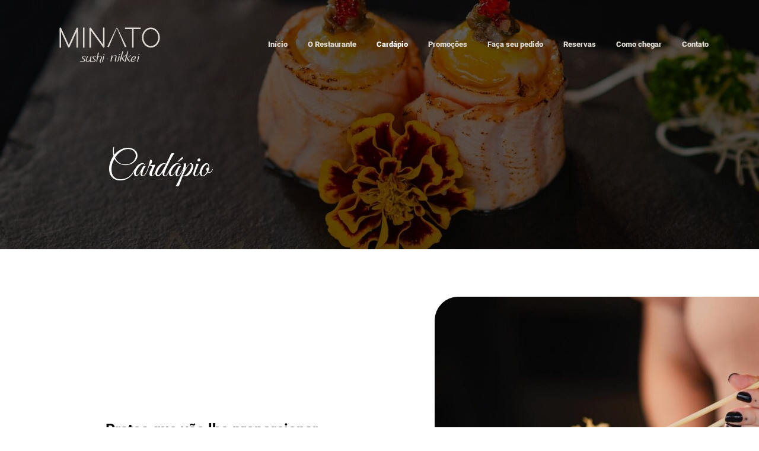

--- FILE ---
content_type: text/html; charset=UTF-8
request_url: https://minatolajeado.com.br/prato/combinados-de-salmao/
body_size: 6504
content:
<!doctype html>
<html lang="pt-BR">

<head>
    <meta charset="utf-8">
    <title>Prato de Combinados de salmão - Minato Sushi - Nikkei</title>
    <meta http-equiv="X-UA-Compatible" content="IE=edge,chrome=1">
    <meta http-equiv="Content-Language" content="pt-br">
    <meta name="language" content="portuguese, BR, PT">
    <meta name="viewport" content="width=device-width, initial-scale=1, shrink-to-fit=no">
    <meta name="author" content="Bravo Interativa">
    <meta content="Bravo Interativa" property="og:author" />
	
	<meta name="description" content="Confira os pratos de Combinados de salmão. Minato Sushi - Nikkei" />
	<link rel="canonical" href="https://minatolajeado.com.br/prato/combinados-de-salmao/" />
	<meta property="og:locale" content="pt_BR" />
	<meta property="og:type" content="article" />
	<meta property="og:title" content="Prato de Combinados de salmão - Minato Sushi - Nikkei" />
	<meta property="og:description" content="Confira os pratos de Combinados de salmão. Minato Sushi - Nikkei" />
	<meta property="og:url" content="https://minatolajeado.com.br/prato/combinados-de-salmao/" />
	<meta property="og:site_name" content="Minato Sushi - Nikkei" />
	<meta name="twitter:card" content="summary_large_image" />
	<script type="application/ld+json" class="yoast-schema-graph">{"@context":"https://schema.org","@graph":[{"@type":"CollectionPage","@id":"https://minatolajeado.com.br/prato/combinados-de-salmao/","url":"https://minatolajeado.com.br/prato/combinados-de-salmao/","name":"Prato de Combinados de salmão - Minato Sushi - Nikkei","isPartOf":{"@id":"https://minatolajeado.com.br/#website"},"description":"Confira os pratos de Combinados de salmão. Minato Sushi - Nikkei","breadcrumb":{"@id":"https://minatolajeado.com.br/prato/combinados-de-salmao/#breadcrumb"},"inLanguage":"pt-BR"},{"@type":"BreadcrumbList","@id":"https://minatolajeado.com.br/prato/combinados-de-salmao/#breadcrumb","itemListElement":[{"@type":"ListItem","position":1,"name":"Início","item":"https://minatolajeado.com.br/"},{"@type":"ListItem","position":2,"name":"Combinados de salmão"}]},{"@type":"WebSite","@id":"https://minatolajeado.com.br/#website","url":"https://minatolajeado.com.br/","name":"Minato Sushi - Nikkei","description":"","potentialAction":[{"@type":"SearchAction","target":{"@type":"EntryPoint","urlTemplate":"https://minatolajeado.com.br/?s={search_term_string}"},"query-input":"required name=search_term_string"}],"inLanguage":"pt-BR"}]}</script>
	


    <meta property="og:image" content="https://minatolajeado.com.br/wp-content/themes/minatomirai/images/imagem-compartilhamento.jpg" itemprop="image">
    <meta name="twitter:image" content="https://minatolajeado.com.br/wp-content/themes/minatomirai/images/imagem-compartilhamento.jpg" itemprop="image">
    <meta property="og:image:secure_url" content="https://minatolajeado.com.br/wp-content/themes/minatomirai/images/imagem-compartilhamento.jpg" />
    <meta property="og:image:type" content="jpg">
    <meta property="og:image:width" content="1200">
    <meta property="og:image:height" content="600">

    <meta name="msapplication-TileColor" content="#000000">
    <meta name="theme-color" content="#000000">

    <link rel="stylesheet" href="https://minatolajeado.com.br/wp-content/themes/minatomirai/style.css?v=1711052235">
    <link rel="stylesheet" href="https://minatolajeado.com.br/wp-content/themes/minatomirai/fontes/stylesheet.css?v=1627676042">
    <link rel="stylesheet" href="https://minatolajeado.com.br/wp-content/themes/minatomirai/inc/bravo-animate.min.css?v=1627676042">
    <link rel="shortcut icon" type="image/png" href="https://minatolajeado.com.br/wp-content/themes/minatomirai/images/favicon.jpg?v=1712074523" />
    <link href="https://fonts.googleapis.com/css?family=Great+Vibes&display=swap" rel="stylesheet">

    <!-- Facebook Pixel Code -->
    <script>
        ! function(f, b, e, v, n, t, s) {
            if (f.fbq) return;
            n = f.fbq = function() {
                n.callMethod ?
                    n.callMethod.apply(n, arguments) : n.queue.push(arguments)
            };
            if (!f._fbq) f._fbq = n;
            n.push = n;
            n.loaded = !0;
            n.version = '2.0';
            n.queue = [];
            t = b.createElement(e);
            t.async = !0;
            t.src = v;
            s = b.getElementsByTagName(e)[0];
            s.parentNode.insertBefore(t, s)
        }(window, document, 'script',
            'https://connect.facebook.net/en_US/fbevents.js');
        fbq('init', '275281249778509');
        fbq('track', 'PageView');
    </script>

    <noscript><img height="1" width="1" style="display:none" src="https://www.facebook.com/tr?id=322587792150598&ev=PageView&noscript=1" /></noscript>
    <!-- End Facebook Pixel Code -->

    <script async src="https://www.googletagmanager.com/gtag/js?id=UA-130954609-31"></script>
    <script>
        window.dataLayer = window.dataLayer || [];

        function gtag() {
            dataLayer.push(arguments);
        }
        gtag('js', new Date());

        gtag('config', 'UA-130954609-31');
    </script>

</head>

<body class="overlay">
    <input type="hidden" id="url_tema" value="https://minatolajeado.com.br/wp-content/themes/minatomirai">
    <input type="hidden" id="url_ajax" value="https://minatolajeado.com.br/wp-admin/admin-ajax.php">
    <div class="grid">
        <header class="clearfix  atualizado">
            <div class=" container">
                <div class="grid-header">
                    <a href="https://minatolajeado.com.br" class="logo">Minato Sushi</a>
                    <div class="menu">
                        <nav>
                            <ul>
                                <li><a href="https://minatolajeado.com.br" >Início</a></li>
                                <li><a href="https://minatolajeado.com.br/o-restaurante" >O Restaurante</a></li>
                                <li><a href="https://minatolajeado.com.br/cardapio"  class="ativo">Cardápio</a></li>
                                <li><a href="https://minatolajeado.com.br/promocoes" >Promoções</a></li>
                                <li><a href="https://minatolajeado.com.br/faca-seu-pedido" >Faça seu pedido</a></li>
                                <li><a href="#modal-reserva" data-fancybox data-options='{"baseClass" : "modal-reserva"}'>Reservas</a></li>
                                <li><a href="https://minatolajeado.com.br/como-chegar" >Como chegar</a></li>
                                <li><a href="https://minatolajeado.com.br/contato" >Contato</a></li>
                            </ul>
                        </nav>
                        <div class="toggle-menu">
                            <span class="tm1"></span>
                            <span class="tm2"></span>
                            <span class="tm3"></span>
                        </div>
                    </div>
                </div>
            </div>
            <div id="modal-reserva">
                <div class="grid-reserva">
                    <h2>Telefones para reservas</h2>
                    <p>Entre em contato pelos telefones abaixo para fazer a sua reserva.</p>
                    <a href="tel:+5137297555" class="fone">
                        <svg xmlns="http://www.w3.org/2000/svg" viewBox="0 0 473.12 473.81" class="ico-telefone">
	<path d="M374.11,293.51c-9.7-10.1-21.4-15.5-33.8-15.5s-24.1,5.3-34.2,15.4l-31.6,31.5c-2.6-1.4-5.2-2.7-7.7-4-3.6-1.8-7-3.5-9.9-5.3-29.6-18.8-56.5-43.3-82.3-75-12.5-15.8-20.9-29.1-27-42.6,8.2-7.5,15.8-15.3,23.2-22.8,2.8-2.8,5.6-5.7,8.4-8.5,21-21,21-48.2,0-69.2l-27.3-27.3c-3.1-3.1-6.3-6.3-9.3-9.5-6-6.2-12.3-12.6-18.8-18.6-9.7-9.6-21.3-14.7-33.5-14.7s-24,5.1-34,14.7l-.2.2-34,34.3a73.16,73.16,0,0,0-21.7,46.5c-2.4,29.2,6.2,56.4,12.8,74.2,16.2,43.7,40.4,84.2,76.5,127.6,43.8,52.3,96.5,93.6,156.7,122.7,23,10.9,53.7,23.8,88,26,2.1.1,4.3.2,6.3.2,23.1,0,42.5-8.3,57.7-24.8.1-.2.3-.3.4-.5,5.2-6.3,11.2-12,17.5-18.1,4.3-4.1,8.7-8.4,13-12.9,9.9-10.3,15.1-22.3,15.1-34.6s-5.3-24.3-15.4-34.3Zm35.8,105.3c-.1,0-.1.1,0,0-3.9,4.2-7.9,8-12.2,12.2a263,263,0,0,0-19.3,20c-10.1,10.8-22,15.9-37.6,15.9-1.5,0-3.1,0-4.6-.1-29.7-1.9-57.3-13.5-78-23.4-56.6-27.4-106.3-66.3-147.6-115.6-34.1-41.1-56.9-79.1-72-119.9-9.3-24.9-12.7-44.3-11.2-62.6a45.9,45.9,0,0,1,13.8-29.7l34.1-34.1c4.9-4.6,10.1-7.1,15.2-7.1,6.3,0,11.4,3.8,14.6,7l.3.3c6.1,5.7,11.9,11.6,18,17.9,3.1,3.2,6.3,6.4,9.5,9.7l27.3,27.3c10.6,10.6,10.6,20.4,0,31-2.9,2.9-5.7,5.8-8.6,8.6-8.4,8.6-16.4,16.6-25.1,24.4-.2.2-.4.3-.5.5-8.6,8.6-7,17-5.2,22.7l.3.9c7.1,17.2,17.1,33.4,32.3,52.7l.1.1c27.6,34,56.7,60.5,88.8,80.8a136.54,136.54,0,0,0,12.3,6.7c3.6,1.8,7,3.5,9.9,5.3.4.2.8.5,1.2.7a21.68,21.68,0,0,0,9.9,2.5c8.3,0,13.5-5.2,15.2-6.9l34.2-34.2c3.4-3.4,8.8-7.5,15.1-7.5s11.3,3.9,14.4,7.3l.2.2,55.1,55.1C420.11,377.71,420.11,388.21,409.91,398.81Z"/>
	<path d="M255.71,112.71a128.7,128.7,0,0,1,104.8,104.8,13.42,13.42,0,0,0,13.3,11.2,17.85,17.85,0,0,0,2.3-.2,13.51,13.51,0,0,0,11.1-15.6,155.62,155.62,0,0,0-126.8-126.8,13.57,13.57,0,0,0-15.6,11A13.35,13.35,0,0,0,255.71,112.71Z"/>
	<path d="M472.91,209A256.25,256.25,0,0,0,264.11.21a13.48,13.48,0,1,0-4.4,26.6,228.88,228.88,0,0,1,186.6,186.6,13.42,13.42,0,0,0,13.3,11.2,17.85,17.85,0,0,0,2.3-.2A13.25,13.25,0,0,0,472.91,209Z"/>
</svg>                        51 3729.7555
                    </a>
                    <a href="https://api.whatsapp.com/send?phone=5551993668225" class="wpp" target="blank">
                        <svg version="1.1" id="Capa_1" xmlns="http://www.w3.org/2000/svg" xmlns:xlink="http://www.w3.org/1999/xlink" viewBox="0 0 90 90">
	<path d="M90,43.841c0,24.213-19.779,43.841-44.182,43.841c-7.747,0-15.025-1.98-21.357-5.455L0,90l7.975-23.522
		c-4.023-6.606-6.34-14.354-6.34-22.637C1.635,19.628,21.416,0,45.818,0C70.223,0,90,19.628,90,43.841z M45.818,6.982 c-20.484,0-37.146,16.535-37.146,36.859c0,8.065,2.629,15.534,7.076,21.61L11.107,79.14l14.275-4.537 c5.865,3.851,12.891,6.097,20.437,6.097c20.481,0,37.146-16.533,37.146-36.857S66.301,6.982,45.818,6.982z M68.129,53.938 c-0.273-0.447-0.994-0.717-2.076-1.254c-1.084-0.537-6.41-3.138-7.4-3.495c-0.993-0.358-1.717-0.538-2.438,0.537 c-0.721,1.076-2.797,3.495-3.43,4.212c-0.632,0.719-1.263,0.809-2.347,0.271c-1.082-0.537-4.571-1.673-8.708-5.333 c-3.219-2.848-5.393-6.364-6.025-7.441c-0.631-1.075-0.066-1.656,0.475-2.191c0.488-0.482,1.084-1.255,1.625-1.882 c0.543-0.628,0.723-1.075,1.082-1.793c0.363-0.717,0.182-1.344-0.09-1.883c-0.27-0.537-2.438-5.825-3.34-7.977 c-0.902-2.15-1.803-1.792-2.436-1.792c-0.631,0-1.354-0.09-2.076-0.09c-0.722,0-1.896,0.269-2.889,1.344
		c-0.992,1.076-3.789,3.676-3.789,8.963c0,5.288,3.879,10.397,4.422,11.113c0.541,0.716,7.49,11.92,18.5,16.223 C58.2,65.771,58.2,64.336,60.186,64.156c1.984-0.179,6.406-2.599,7.312-5.107C68.398,56.537,68.398,54.386,68.129,53.938z"/>
	</svg>
                        51 99366-8225
                    </a>
                </div>
            </div>
        </header>
<main id="pagina--atualizado" class="cardapio--atualizado">
    <div class="banner-pagina">
        <img src="https://minatolajeado.com.br/wp-content/uploads/2024/03/IMG-20240321-WA0017-e1711052574435.jpg" alt="Cardápio">
        <div class="container">
            <div class="row">
                <div class="col-lg-5 offset-lg-1">
                    <h1>Cardápio</h1>
                </div>
            </div>
        </div>
    </div>

    <div class="conteudo-cardapio">
        <div class="container">
            <div class="row no-gutters align-items-center off off-fix off-right transition6 delay6">
                <div class="col-lg-4 offset-lg-1">
                    <div class="texto">
                                                    <h4 class="titulo-destaque-pagina">Pratos que vão lhe proporcionar experiências inesquecíveis.</h4>
                                                    <p>Acesse o nosso cardápio em PDF, conheça os nossos pratos exclusivo e aproveite a experiência gastronômica!</p>
                                            </div>
                                            <a href="https://minatolajeado.com.br/wp-content/uploads/2025/05/Cardápio_Minato_Curvas@studioeagle.pdf " target="_blank" class="padrao-botao">
                            Conheça nosso cardápio<svg xmlns="http://www.w3.org/2000/svg" width="15.979" height="15.673" viewBox="0 0 15.979 15.673">
  <g id="Grupo_10022" data-name="Grupo 10022" transform="translate(339.277 -960.396) rotate(45)">
    <path id="Caminho_21806" data-name="Caminho 21806" d="M28,6h8.2v8.2" transform="translate(419.088 908)" fill="none" stroke="#fff" stroke-linecap="round" stroke-linejoin="round" stroke-width="1.5"/>
    <path id="Caminho_21808" data-name="Caminho 21808" d="M25.8,15.861,34.761,6.9" transform="translate(420 907.627)" fill="none" stroke="#fff" stroke-linecap="round" stroke-linejoin="round" stroke-width="1.5"/>
  </g>
</svg>
                        </a>
                                    </div>
                <div class="col-lg-5 offset-lg-2">
                                            <picture class="padrao-imagem-lateral esquerda">
                            <img src="https://minatolajeado.com.br/wp-content/uploads/2024/03/comendo-1200x800.jpg" loading="lazy">
                        </picture>
                                    </div>
            </div>
        </div>
    </div>
    </div>

</main>



<div class="widget--atualizado">
    <div class="container">
        <div class="row no-gutters align-items-center">
            <div class="col-lg-3">
                <div class="texto">
                    <small>Newsletter</small>
                    <h3>Cadastre-se para receber promoções e descontos no seu e-mail.</h3>
                </div>
            </div>
            <div class="col-lg-8 offset-lg-1">
                <div js-form>
                    <form method="post" action="https://minatolajeado.com.br/wp-admin/admin-ajax.php" class="form">
                        <div class="hidden"><input name="trap" placeholder="Trap"></div>
                        <input type="hidden" name="action" value="newsletter">
                        <div class="grid-news">
                            <input type="text" name="nome" placeholder="Nome">
                            <input type="text" name="email" placeholder="E-mail">
                            <button type="submit" class="submit">Enviar</button>
                        </div>

                        <div js-form-erro class="alerta-form--fail hidden">Por favor, preencha todos os campos</div>
                    </form>
                    <div js-form-sucesso class="alerta-form--success hidden">
                        <svg xmlns="http://www.w3.org/2000/svg" xmlns:xlink="http://www.w3.org/1999/xlink" viewBox="0 0 510.06 240.83">
                            <defs>
                                <clipPath id="clip-path" transform="translate(0)">
                                    <rect fill="none" width="510.06" height="240.83" />
                                </clipPath>
                            </defs>
                            <g clip-path="url(#clip-path)">
                                <path d="M215.7,195a9.21,9.21,0,0,0,6.8,3.1,8.71,8.71,0,0,0,6-2.3l78.3-69,25.4,19.7a8.83,8.83,0,0,0,5.6,1.9,9,9,0,0,0,5.6-1.9l26.2-20.3,77.5,69.5a8.71,8.71,0,0,0,6,2.3,9.05,9.05,0,0,0,6.1-15.8l-75-67.3L458.8,57a9.05,9.05,0,1,0-11.1-14.3L337.8,128,312,107.9,228.1,42.8A9.05,9.05,0,1,0,217,57.1l75.3,58.5-75.7,66.7a8.85,8.85,0,0,0-.9,12.7" transform="translate(0)" />
                                <path d="M117.6,129.1a9.1,9.1,0,1,0,0-18.2h-72a9.1,9.1,0,0,0,0,18.2Z" transform="translate(0)" />
                                <path d="M9.1,81.2H117.6a9.1,9.1,0,1,0,0-18.2H9.1a9.1,9.1,0,0,0,0,18.2" transform="translate(0)" />
                                <path d="M126.7,167.9a9.13,9.13,0,0,0-9.1-9.1H70.2a9.1,9.1,0,0,0,0,18.2h47.4a9.13,9.13,0,0,0,9.1-9.1" transform="translate(0)" />
                                <path d="M492.19,240.83H183.64A17.89,17.89,0,0,1,165.77,223V17.87A17.89,17.89,0,0,1,183.64,0H492.19a17.89,17.89,0,0,1,17.87,17.87V223a17.89,17.89,0,0,1-17.87,17.87m0-18Zm-308.42,0H492.06V18H183.77Z" transform="translate(0)" />
                            </g>
                        </svg>
                        <p>Mensagem enviada<br>com sucesso</p>
                        <a href="">ok</a>
                    </div>
                </div>

            </div>
        </div>
    </div>
</div>

<footer class="rodape--atualizado">
    <div class="container">
        <div class="row no-gutters">
            <div class="col-lg-3">
                <a href="https://minatolajeado.com.br" class="logo">
                    <img src="https://minatolajeado.com.br/wp-content/themes/minatomirai/images/minato-sushi-black.png" alt="Minato Sushi nikkei">
                </a>
            </div>
            <div class="col-lg-3 offset-lg-1 bloco-contato">
                <h2>Minato Sushi</h2>
                <address>Rua 17 de Dezembro, 438 <br>Hidráulica - Lajeado/RS</address>
                <a href="tel:05137297555" class="fone" target="_blank">51 3729.7555</a>
            </div>
            <div class="col-lg-3 bloco-contato">
                <h2>Minato Sushi Delivery</h2>
                <address>R. Sen. Alberto Pasqualini, 1185 <br>São Cristóvão, Lajeado</address>
                <a href="tel:05137264300" class="fone" target="_blank">51 3726.4300</a>
            </div>
            <div class="col-lg-2">
                <div class="redes">
                    <a href="https://www.facebook.com/minatorestaurantelajeado" target="_blank" rel="noopener" class="link facebook">
                        <svg xmlns="http://www.w3.org/2000/svg" viewBox="0 0 156.6 310" class="ico-facebook">
	<path d="M5,165.11H39V305a5,5,0,0,0,5,5H101.6a5,5,0,0,0,5-5V165.76h39.06a5,5,0,0,0,5-4.42l5.93-51.51a5,5,0,0,0-5-5.57h-45V72c0-9.73,5.24-14.67,15.58-14.67H151.6a5,5,0,0,0,5-5V5a5,5,0,0,0-5-5H111.05c-.29,0-.92,0-1.86,0-7,0-31.49,1.38-50.8,19.15C37,38.84,40,62.42,40.67,66.51v37.75H5a5,5,0,0,0-5,5v50.85A5,5,0,0,0,5,165.11Z"/>
</svg>                    </a>
                    <a href="https://www.instagram.com/restauranteminatolajeado/" target="_blank" rel="noopener" class="link instagram">
                        <svg xmlns="http://www.w3.org/2000/svg" viewBox="0 0 169.06 169.06" class="ico-instagram">
	<path d="M122.41,0H46.65A46.71,46.71,0,0,0,0,46.65v75.76a46.71,46.71,0,0,0,46.65,46.65h75.76a46.71,46.71,0,0,0,46.65-46.65V46.65A46.71,46.71,0,0,0,122.41,0Zm31.65,122.41a31.69,31.69,0,0,1-31.65,31.65H46.65A31.69,31.69,0,0,1,15,122.41V46.65A31.69,31.69,0,0,1,46.65,15h75.76a31.69,31.69,0,0,1,31.65,31.65v75.76Z"/><path class="cls-1" d="M84.53,41a43.56,43.56,0,1,0,43.56,43.56A43.61,43.61,0,0,0,84.53,41Zm0,72.12a28.56,28.56,0,1,1,28.56-28.56A28.59,28.59,0,0,1,84.53,113.09Z"/>
	<path d="M129.92,28.25a11,11,0,1,0,7.78,3.22A11,11,0,0,0,129.92,28.25Z"/>
</svg>                    </a>
                </div>
            </div>
        </div>
    </div>
    <a href="//bravo.st" class="rodape__bravo" title="Desenvolvido por Bravo Interativa" target="_blank">bravo</a>
</footer>

</div>



	<div id="popup-ferias">
		<div class="aviso">
			<img src="https://minatolajeado.com.br/wp-content/themes/minatomirai/images/logo-popup.png" class="aviso__img" alt="logo">
			<h3 class="aviso__title">FÉRIAS COLETIVAS</h3>
			<p class="aviso__text">Prezado cliente, estaremos em férias coletivas do dia 22 de dezembro ao dia 1° de janeiro, voltando as atividades no dia 2 de janeiro.</p>
			<h4 class="aviso__feliz">UM FELIZ NATAL E PRÓSPERO <span>2020</span>.</h4>
		</div>

		<button class="botao-fechar" data-popup-close>
			<svg  enable-background="new 0 0 386.667 386.667" viewBox="0 0 386.667 386.667" xmlns="http://www.w3.org/2000/svg"><path d="m386.667 45.564-45.564-45.564-147.77 147.769-147.769-147.769-45.564 45.564 147.769 147.769-147.769 147.77 45.564 45.564 147.769-147.769 147.769 147.769 45.564-45.564-147.768-147.77z"/></svg>
		</button> 	

	</div>
<script src="https://minatolajeado.com.br/wp-content/themes/minatomirai/inc/jquery.plugins.js?v=1627676042"></script>
<script src="https://minatolajeado.com.br/wp-content/themes/minatomirai/inc/jquery.main.js?v=1710868707"></script>
<script src="https://minatolajeado.com.br/wp-content/themes/minatomirai/inc/bravo-animate.min.js?v=1627676042"></script>
</body>

</html><!-- WP Fastest Cache file was created in 0.190 seconds, on 9 de June de 2025 @ 09:16 --><!-- via php -->

--- FILE ---
content_type: text/css
request_url: https://minatolajeado.com.br/wp-content/themes/minatomirai/fontes/stylesheet.css?v=1627676042
body_size: 4174
content:
@font-face {
    font-family: 'Roboto';
    src: url('Roboto-Light.woff2') format('woff2'),
        url('Roboto-Light.woff') format('woff');
    font-weight: 300;
    font-style: normal;
}

@font-face {
    font-family: 'Roboto';
    src: url('Roboto-ThinItalic.woff2') format('woff2'),
        url('Roboto-ThinItalic.woff') format('woff');
    font-weight: 100;
    font-style: italic;
}

@font-face {
    font-family: 'Roboto';
    src: url('Roboto-Black.woff2') format('woff2'),
        url('Roboto-Black.woff') format('woff');
    font-weight: 900;
    font-style: normal;
}

@font-face {
    font-family: 'Roboto';
    src: url('Roboto-MediumItalic.woff2') format('woff2'),
        url('Roboto-MediumItalic.woff') format('woff');
    font-weight: 500;
    font-style: italic;
}

@font-face {
    font-family: 'Roboto';
    src: url('Roboto-Regular.woff2') format('woff2'),
        url('Roboto-Regular.woff') format('woff');
    font-weight: normal;
    font-style: normal;
}

@font-face {
    font-family: 'Roboto';
    src: url('Roboto-Bold.woff2') format('woff2'),
        url('Roboto-Bold.woff') format('woff');
    font-weight: bold;
    font-style: normal;
}

@font-face {
    font-family: 'Roboto';
    src: url('Roboto-BoldItalic.woff2') format('woff2'),
        url('Roboto-BoldItalic.woff') format('woff');
    font-weight: bold;
    font-style: italic;
}

@font-face {
    font-family: 'Roboto';
    src: url('Roboto-BlackItalic.woff2') format('woff2'),
        url('Roboto-BlackItalic.woff') format('woff');
    font-weight: 900;
    font-style: italic;
}

@font-face {
    font-family: 'Roboto';
    src: url('Roboto-Medium.woff2') format('woff2'),
        url('Roboto-Medium.woff') format('woff');
    font-weight: 500;
    font-style: normal;
}

@font-face {
    font-family: 'Roboto';
    src: url('Roboto-LightItalic.woff2') format('woff2'),
        url('Roboto-LightItalic.woff') format('woff');
    font-weight: 300;
    font-style: italic;
}

@font-face {
    font-family: 'Roboto';
    src: url('Roboto-Thin.woff2') format('woff2'),
        url('Roboto-Thin.woff') format('woff');
    font-weight: 100;
    font-style: normal;
}

@font-face {
    font-family: 'Roboto';
    src: url('Roboto-Italic.woff2') format('woff2'),
        url('Roboto-Italic.woff') format('woff');
    font-weight: normal;
    font-style: italic;
}

@font-face {
    font-family: 'Stalemate';
    src: url('Stalemate-Regular.woff2') format('woff2'),
        url('Stalemate-Regular.woff') format('woff');
    font-weight: normal;
    font-style: normal;
}

@font-face {
    font-family: 'Florence';
    src: url('Florence-Thin.woff2') format('woff2'),
        url('Florence-Thin.woff') format('woff');
    font-weight: 100;
    font-style: normal;
}

@font-face {
    font-family: 'Florence';
    src: url('Florence-Bold.woff2') format('woff2'),
        url('Florence-Bold.woff') format('woff');
    font-weight: bold;
    font-style: normal;
}

@font-face {
    font-family: 'Florence';
    src: url('Florence-Regular.woff2') format('woff2'),
        url('Florence-Regular.woff') format('woff');
    font-weight: normal;
    font-style: normal;
}

@font-face {
    font-family: 'Florence';
    src: url('Florence-ExtraLight.woff2') format('woff2'),
        url('Florence-ExtraLight.woff') format('woff');
    font-weight: 200;
    font-style: normal;
}

@font-face {
    font-family: 'Florence';
    src: url('Florence-Medium.woff2') format('woff2'),
        url('Florence-Medium.woff') format('woff');
    font-weight: 500;
    font-style: normal;
}

@font-face {
    font-family: 'Florence';
    src: url('Florence-Light.woff2') format('woff2'),
        url('Florence-Light.woff') format('woff');
    font-weight: 300;
    font-style: normal;
}

@font-face {
    font-family: 'Florence';
    src: url('Florence-Regular.woff2') format('woff2'),
        url('Florence-Regular.woff') format('woff');
    font-weight: normal;
    font-style: normal;
}

@font-face {
    font-family: 'Florence';
    src: url('Florence-Regular.woff2') format('woff2'),
        url('Florence-Regular.woff') format('woff');
    font-weight: normal;
    font-style: normal;
}

@font-face {
    font-family: 'Florence';
    src: url('Florence-SemiBold.woff2') format('woff2'),
        url('Florence-SemiBold.woff') format('woff');
    font-weight: 600;
    font-style: normal;
}



--- FILE ---
content_type: text/css
request_url: https://minatolajeado.com.br/wp-content/themes/minatomirai/inc/bravo-animate.min.css?v=1627676042
body_size: 3270
content:
/*BRAVO ANIMATE*/
@media (min-width:1024px){.transition2{-webkit-transition:.2s;transition:.2s}.transition3{-webkit-transition:.3s;transition:.3s}.transition4{-webkit-transition:.4s;transition:.4s}.transition5{-webkit-transition:.5s;transition:.5s}.transition6{-webkit-transition:.6s;transition:.6s}.transition7{-webkit-transition:.7s;transition:.7s}.transition8{-webkit-transition:.8s;transition:.8s}.transition9{-webkit-transition:.9s;transition:.9s}.transition10{-webkit-transition:1s;transition:1s}.transition15{-webkit-transition:1.5s;transition:1.5s}.transition20{-webkit-transition:2s;transition:2s}.transition25{-webkit-transition:2.5s;transition:2.5s}.transition30{-webkit-transition:3s;transition:3s}.transition35{-webkit-transition:3.5s;transition:3.5s}.transition40{-webkit-transition:4s;transition:4s}.off.off-left{opacity:0;-webkit-transform:translateX(-50px);transform:translateX(-50px)}.off.off-right{opacity:0;-webkit-transform:translateX(50px);transform:translateX(50px)}.off.off-top{opacity:0;-webkit-transform:translateY(-50px);transform:translateY(-50px)}.off.off-bottom{opacity:0;-webkit-transform:translateY(50px);transform:translateY(50px)}.off.off-zoom{opacity:0;-webkit-transform:scale(.5);transform:scale(.5)}.off.off-fade{opacity:0}.zoom-right{-webkit-transform:rotate(3deg) scale(.9);transform:rotate(3deg) scale(.9)}.zoom-left{-webkit-transform:rotate(-3deg) scale(.9);transform:rotate(-3deg) scale(.9)}.zoom-left:hover,.zoom-right:hover{-webkit-transform:rotate(0) scale(1);transform:rotate(0) scale(1)}.hover-top:hover,.hover:hover .hover-top{-webkit-transform:translateY(-5px);transform:translateY(-5px);-webkit-transition-delay:0s;transition-delay:0s}.hover-left:hover,.hover:hover .hover-left{-webkit-transform:translateX(-5px);transform:translateX(-5px);-webkit-transition-delay:0s;transition-delay:0s}.hover-right:hover,.hover:hover .hover-right{-webkit-transform:translateX(5px);transform:translateX(5px);-webkit-transition-delay:0s;transition-delay:0s}.hover-zoom:hover,.hover:hover .hover-zoom{-webkit-transform:scale(1.05);transform:scale(1.05);-webkit-transition-delay:0s;transition-delay:0s}.hover-zoom-min:hover,.hover:hover .hover-zoom-min{-webkit-transform:scale(1.02);transform:scale(1.02);-webkit-transition-delay:0s;transition-delay:0s}.delay1{-webkit-transition-delay:.1s;transition-delay:.1s}.delay2{-webkit-transition-delay:.2s;transition-delay:.2s}.delay3{-webkit-transition-delay:.3s;transition-delay:.3s}.delay4{-webkit-transition-delay:.4s;transition-delay:.4s}.delay5{-webkit-transition-delay:.5s;transition-delay:.5s}.delay6{-webkit-transition-delay:.6s;transition-delay:.6s}.delay7{-webkit-transition-delay:.7s;transition-delay:.7s}.delay8{-webkit-transition-delay:.8s;transition-delay:.8s}.delay9{-webkit-transition-delay:.9s;transition-delay:.9s}.delay10{-webkit-transition-delay:1s;transition-delay:1s}.delay11{-webkit-transition-delay:1.1s;transition-delay:1.1s}.delay12{-webkit-transition-delay:1.2s;transition-delay:1.2s}.delay13{-webkit-transition-delay:1.3s;transition-delay:1.3s}.delay14{-webkit-transition-delay:1.4s;transition-delay:1.4s}.delay15{-webkit-transition-delay:1.5s;transition-delay:1.5s}.delay16{-webkit-transition-delay:1.6s;transition-delay:1.6s}.delay17{-webkit-transition-delay:1.7s;transition-delay:1.7s}.delay18{-webkit-transition-delay:1.8s;transition-delay:1.8s}.delay19{-webkit-transition-delay:1.9s;transition-delay:1.9s}.delay20{-webkit-transition-delay:2s;transition-delay:2s}}


--- FILE ---
content_type: application/javascript
request_url: https://minatolajeado.com.br/wp-content/themes/minatomirai/inc/jquery.main.js?v=1710868707
body_size: 17969
content:
$(function () {
    /******************START FUNÇÕES******************/

    if ($(window).width() <= 991) {
        $('div[data-tamanho-dinamico]').removeAttr('data-tamanho-dinamico');
    }

    tamanhoImagens();
    getEndereco();

    $(window).resize(function () {
        tamanhoImagens();
    });

    /********************COMPORTAMENTO******************/

    // Toggle Menu
    $('.toggle-menu').click(function (e) {
        e.preventDefault();
        e.stopPropagation();
        $('nav').toggleClass('active');

        if ($('li.sub > ul.active').length > 0) {
            $('li.sub > ul').removeClass('active');
        }
    });

    $('li.sub > a').on('click', function (e) {
        e.preventDefault();
        e.stopPropagation();
        $(this).siblings('ul').addClass('active');
    });

    $('li.sub > ul .voltar').on('click', function (e) {
        e.preventDefault();
        e.stopPropagation();
        $(this).closest('ul').removeClass('active');
    });

    $('body, html').click(function () {
        $('nav').removeClass('active');
    });

    // Voltar a página
    $("a.voltar").click(function (e) {
        e.preventDefault();
        history.go(-1);
    });

    // Voltar para o topo
    $('.backtop').click(function (e) {
        e.preventDefault();
        $("html, body").animate({ scrollTop: 0 }, 600);
    });

    // Scroll âncora suave
    $('.suave').click(function (e) {
        e.preventDefault();
        $("html, body").animate({ scrollTop: $($(this).attr('href')).offset().top }, 1000);
    });

    //estilização do input-file
    $('[type="file"]').change(function (e) {
        var elemento = $(this);
        elemento.prev().html(e.target.files[0].name);
        elemento.parent().addClass('cheio');
    });

    //fixar menu no topo  
    /* var menu = $('header').offset().top;
    $(window).scroll(function () {
        if ($(window).scrollTop() > menu) {
            $('header').addClass('fixed');
        } else {
            $('header').removeClass('fixed');
        }
    });*/

    /*menu categorias
    $('.menu-categorias button').on('click', function(){
        $(this).closest('.menu-categorias').toggleClass('open');
        $(this).siblings('ul').slideToggle();
    });*/

    //Submenu
    /*$('ul li.sub').click(function(){
        $(this).find('ul').addClass('active');
    });
    $('nav > ul > li > ul > li.voltar').click(function(e){
        e.stopPropagation();
        $(this).parent().removeClass('active');
    });*/

    setTimeout(function () {
        $('body').removeClass('overlay');
    }, 300);

    setTimeout(function () {
        $('.bloco-central h1').addClass('ativo');
    }, 700);

    setTimeout(function () {
        $('.bloco-central h2').addClass('ativo');
    }, 1100);

    setTimeout(function () {
        $('#home .banner .risco-1').addClass('ativo');
    }, 1500);

    setTimeout(function () {
        $('#home .banner .risco-2').addClass('ativo');
    }, 1900);

    setTimeout(function () {
        $('#home .banner .risco-3').addClass('ativo');
    }, 2300);

    $('.locais button').on('click', function () {
        let elemento = $(this);
        let clicado = elemento.attr('mapa');
        $('.mapas .mapa').addClass('hidden');
        $('.mapas .mapa.' + clicado).removeClass('hidden');

        $('.locais button').removeClass('ativo');
        elemento.addClass('ativo');
    });

    if ($(window).width() <= 991) {

        $(window).scroll(function () {
            var body = $('body'),
                body = $(window).scrollTop();

            if (body >= 100) {
                $('header').addClass('bg-escuro');

            } else {
                $('header').removeClass('bg-escuro');
            }
        });

        $('.lista-cardapio .sidebar strong').on('click', function () {
            let elemento = $(this);
            let clicado = elemento.attr('grupo');

            $('.lista-cardapio .sidebar ul').slideUp();
            $('.lista-cardapio .sidebar strong').removeClass('aberto');

            if ($('.lista-cardapio .sidebar ul[' + clicado + ']').is(':visible')) {
                $('.lista-cardapio .sidebar ul[' + clicado + ']').slideUp();
                $('.lista-cardapio .sidebar strong').removeClass('aberto');

            } else {
                $('.lista-cardapio .sidebar ul[' + clicado + ']').slideDown();
                elemento.addClass('aberto');
            }


        });
    }

    // Atualiza o mapa quando redimensiona a página

    /**********************AÇÃO***********************/

    // Forms

    $('[type=file]').on('change', function (e) {
        let elemento = $(this);
        let nome = elemento.attr('name');
        let pai = elemento.closest('label');
        let raiz = pai.closest('form');
        let ajaxurl = $('#url_ajax').val();

        if (ajaxurl == '') {
            pai.find('span').html(e.target.files[0].name);
            pai.addClass('cheio');
        } else {
            raiz.find('[type=submit]').attr('disabled', 'disabled');

            elemento.simpleUpload(ajaxurl + '?action=upload&name=' + nome, {
                start: function () {
                    pai.find('span').html('Enviando...');
                },
                success: function (retorno) {
                    raiz.find(`[name="${nome}_url"]`).remove();
                    raiz.append(`<input type='hidden' name="${nome}_url" value="${retorno}">`);
                    raiz.find('[type=submit]').removeAttr('disabled');

                    pai.find('span').html(e.target.files[0].name);
                    pai.addClass('cheio');
                }
            });
        }
    });

    $('[js-form] [type="submit"]').on('click', function (e) {
        e.preventDefault();
        let elemento = $(this);
        let raiz = elemento.closest('[js-form]');
        let form = raiz.find('form');

        raiz.find('.obrigatorio').removeClass('obrigatorio');
        form.find('[js-form-erro]').addClass('hidden');

        $.each(raiz.find('[required]'), function () {
            let campo = $(this);
            if (campo.val() == '') {
                campo.focus();
                campo.parent().addClass('obrigatorio');
                return false;
            }
        });

        $.each($('bravoselect'), function () {
            let elemento = $(this);
            $(`[type='hidden'][name="${elemento.attr('name')}"]`).remove();
            $(`<input type='hidden' name="${elemento.attr('name')}" value="${elemento.val()}">`).insertBefore(elemento);
        });

        if (raiz.find('.obrigatorio').length > 0) {
            return false;
        }

        var ajaxurl = $('#url_ajax').val();

        var data = form.serializeArray();

        $.ajax({
            url: ajaxurl,
            type: 'post',
            data: data,
            beforeSend: function () {
                elemento.attr('disabled', 'disabled').data('original', elemento.text()).text('Aguarde...');
            },
            success: function (retorno) {
                if (retorno != '1') {
                    form.find('[js-form-erro]').html(retorno).removeClass('hidden');
                    elemento.removeAttr('disabled').text(elemento.data('original'));
                } else {
                    form.addClass('hidden');
                    raiz.find('[js-form-sucesso]').removeClass('hidden');
                }
            }
        });
    });

    $('[js-form-newsletter] [type="submit"]').on('click', function (e) {
        e.preventDefault();
        let elemento = $(this);
        let raiz = elemento.closest('[js-form-newsletter]');
        let form = raiz.find('form');

        raiz.find('.obrigatorio').removeClass('obrigatorio');

        $.each(raiz.find('[required]'), function () {
            let campo = $(this);
            if (campo.val() == '') {
                campo.focus();
                campo.parent().addClass('obrigatorio');
                return false;
            }
        });

        if (raiz.find('.obrigatorio').length > 0) {
            return false;
        }

        var ajaxurl = $('#url_ajax').val();

        var data = form.serializeArray();

        $.ajax({
            url: ajaxurl,
            type: 'post',
            data: data,
            beforeSend: function () {
                elemento.attr('disabled', 'disabled').data('original', elemento.text()).text('Aguarde...');
            },
            success: function (retorno) {
                if (retorno != '1') {
                    elemento.removeAttr('disabled').text(elemento.data('original'));
                    raiz.find('[js-form-erro]').removeClass('hidden');
                } else {
                    elemento.text(elemento.data('original'))
                    form.find('input').attr('readonly', 'readonly');
                    raiz.find('[js-form-sucesso]').removeClass('hidden');
                }
            }
        });
    });

    $('input, textarea').on('focus', function (e) {
        $(this).parent().removeClass('obrigatorio');
    });

    $('input, textarea').on('blur', function (e) {
        let elemento = $(this);
        if (elemento.val() != '') {
            elemento.parent().removeClass('obrigatorio');
        }
    });

    $('.alerta-news__fechar').on('click', function (e) {
        e.preventDefault();
        $(this).closest('.alerta-news').fadeOut();
    });

    // Fim forms


    /******************INICIALIZAÇÃO******************/

    // Inicializa o ligthbox
    $("[data-fancybox]").fancybox({
        loop: true,
        toolbar: true,
        infobar: false,
        arrows: false,
        animationEffect: "zoom-in-out",
        transitionEffect: "slide",
        lang: 'pt',
        i18n: {
            'pt': {
                CLOSE: 'Fechar',
                THUMBS: 'Miniaturas',
                FULL_SCREEN: 'Tela cheia',
                PLAY_START: 'Transição automática',
                NEXT: 'Próximo',
                PREV: 'Anterior',
            }
        },
    });
    $("[data-modal]").fancybox({
        modal: true,
        toolbar: false,
        smallBtn: false,
        touch: {
            vertical: false, // Allow to drag content vertically
            momentum: false // Continue movement after releasing mouse/touch when panning
        },
    });



    // if(sessionStorage.popup == undefined){
    //     $.fancybox.open({
    //         src: '#popup-ferias',
    //         type: 'inline',
    //         opts: {
    //             baseClass: 'fancybox-popup',
    //             modal: true,
    //             toolbar: true,
    //             smallBtn: true,
    //             touch: {
    //                 vertical: false,
    //                 momentum: false
    //             }
    //         }
    //     });

    //     sessionStorage.popup = 1;
    // }

    $('[data-popup-close]').on('click', function () {
        $.fancybox.close();
    });


    // Swiper Home
    var swiper = new Swiper('.swiper-home', {
        spaceBetween: 0,
        effect: 'slide',
        loop: true,
        navigation: {
            nextEl: '.swiper-button-next',
            prevEl: '.swiper-button-prev',
        }
    });

    // Swiper Sobre
    var swiper = new Swiper('.swiper-sobre', {
        spaceBetween: 0,
        slidesPerView: 4,
        effect: 'slide',
        loop: true,
        navigation: {
            nextEl: '.swiper-button-next',
            prevEl: '.swiper-button-prev',
        },
        breakpoints: {
            1440: {
                slidesPerView: 3,
            },
            991: {
                slidesPerView: 2,
                spaceBetween: 2,
            },
        }
    });

    // Swiper Sobre
    var swiper = new Swiper('.swiper-galeria-restaurante', {
        slidesPerView: "auto",
        spaceBetween: 30,
        // initialSlide: 0,
        // slidesPerGroup: 1,
        loop: false,
        navigation: {
            nextEl: '.swiper-galeria-next',
            prevEl: '.swiper-galeria-prev',
        }
    });

    /*MÁSCARA*/
    var SPMaskBehavior = function (val) {
        return val.replace(/\D/g, '').length === 11 ? '(00) 00000-0000' : '(00) 0000-00009';
    }, spOptions = {
        onKeyPress: function (val, e, field, options) {
            field.mask(SPMaskBehavior.apply({}, arguments), options);
        }
    };
    $('[mascara="telefone"]').mask(SPMaskBehavior, spOptions);
    $('[mascara="cnpj"]').mask('00.000.000/0000-00');
    $('[mascara="cpf"]').mask('000.000.000-00');

    //parallax
    $('[data-speed-factor]').each(function () {
        var speedFactor = parseFloat($(this).data('speed-factor')) || 0.1;
        $(this).parallax(speedFactor);
    });

    var token = '422746680.36906f1.8fd71feb7fa3411ab793eded3ca23671';
    var username = 'restauranteminatolajeado';
    var num_photos = 4;

    $.ajax({ // the first ajax request returns the ID of user rudrastyh
        url: 'https://api.instagram.com/v1/users/search',
        dataType: 'jsonp',
        type: 'GET',
        data: { access_token: token, q: username }, // actually it is just the search by username
        success: function (data) {
            $.ajax({
                //url: 'https://api.instagram.com/v1/users/' + data.data[0].id + '/media/recent', // specify the ID of the first found user
                url: 'https://api.instagram.com/v1/users/self/media/recent/?access_token=' + token, // specify the ID of the first found user
                dataType: 'jsonp',
                type: 'GET',
                data: { access_token: token, count: num_photos },
                success: function (data2) {
                    $('.grid-instagram .imagens').html('');

                    for (x in data2.data) {
                        $('.grid-instagram .imagens').append('<a href="' + data2.data[x].link + '" target="blank" style="background-image:url(' + data2.data[x].images.low_resolution.url + ');"></a>');
                    }
                },
                error: function (data2) {
                }
            });
        },
        error: function (data) {
        }
    });

});

function getEndereco() {
    $("[js-cep]").focusout(function () {
        //Início do Comando AJAX
        $.ajax({
            //O campo URL diz o caminho de onde virá os dados
            //É importante concatenar o valor digitado no CEP
            url: 'https://viacep.com.br/ws/' + $(this).val() + '/json/unicode/',
            //Aqui você deve preencher o tipo de dados que será lido,
            //no caso, estamos lendo JSON.
            dataType: 'json',
            //SUCESS é referente a função que será executada caso
            //ele consiga ler a fonte de dados com sucesso.
            //O parâmetro dentro da função se refere ao nome da variável
            //que você vai dar para ler esse objeto.
            success: function (resposta) {
                //Agora basta definir os valores que você deseja preencher
                //automaticamente nos campos acima.
                $('[js-rua]').val(resposta.logradouro);
                $('[js-bairro]').val(resposta.bairro);
                $('[js-cidade]').val(resposta.localidade);
                $('[js-uf]').val(resposta.uf);
                //Vamos incluir para que o Número seja focado automaticamente
                //melhorando a experiência do usuário
                $('[js-numero]').focus();
            }
        });
    });
}

function tamanhoImagens() {
    var tamanhoJanela = $(window).width();
    var container = 0;

    if (tamanhoJanela >= 1200) {
        container = 1140;
    } else if (tamanhoJanela >= 992) {
        container = 960;
    } else if (tamanhoJanela >= 768) {
        container = 720;
    } else {
        container = 540;
    }

    var bordasJanela = (tamanhoJanela - container) / 2 + 15;


    $.each($('[data-tamanho-dinamico]'), function () {
        let elemento = $(this);
        if (tamanhoJanela > 575) {
            if (elemento.data('limite') == undefined || elemento.data('limite') < tamanhoJanela) {
                elemento.css('width', 'calc(100% + ' + bordasJanela + 'px)');
            }
        } else {
            if (elemento.data('limite') == undefined || elemento.data('limite') < tamanhoJanela) {
                elemento.css('width', 'calc(100% + 30px)');
                elemento.css('margin-left', '-15px');
            }
        }
    });
}

function is_mobile() {
    $('body').append('<div class="visible-mobile" id="mobile-visible-test" />');
    var result = $('.visible-mobile').is(':visible');
    $('#mobile-visible-test').remove();
    return result;
}


let manterAtualizacao = true;
if (manterAtualizacao && (window.location.search.startsWith('?atualizacao') || window.location.search.includes('&atualizacao'))) {
    let linksPagina = document.querySelectorAll('a');
    linksPagina.forEach(link => {
        link.addEventListener('click', function (event) {
            var clickedLink = event.target.closest('a');
            if (clickedLink.tagName === 'A' && clickedLink.href.startsWith(window.location.origin)) {
                let url = new URL(clickedLink.href);
                if (url.search.length > 0) {
                    // Se o link clicado já tiver parâmetros, adiciona apenas "?atualizacao"
                    clickedLink.href += '&atualizacao';
                } else {
                    // Se o link clicado não tiver parâmetros, adiciona "?atualizacao"
                    clickedLink.href += '?atualizacao';
                }
            }
        });
    });
}

--- FILE ---
content_type: application/javascript
request_url: https://minatolajeado.com.br/wp-content/themes/minatomirai/inc/bravo-animate.min.js?v=1627676042
body_size: 255
content:
/*BRAVO ANIMATE*/
$(".off").attr("data-off",1),$(window).scroll(function(){$("[data-off]").each(function(){$(this).hasClass("off-fix")?$(window).scrollTop()+$(window).height()-($(this).data("offset")||$(this).outerHeight())/2>$(this).offset().top&&$(this).removeClass("off").removeAttr("data-off"):$(this).toggleClass("off",$(window).scrollTop()+$(window).height()-($(this).data("offset")||$(this).outerHeight())/2<$(this).offset().top)})}),$(window).trigger("scroll");
